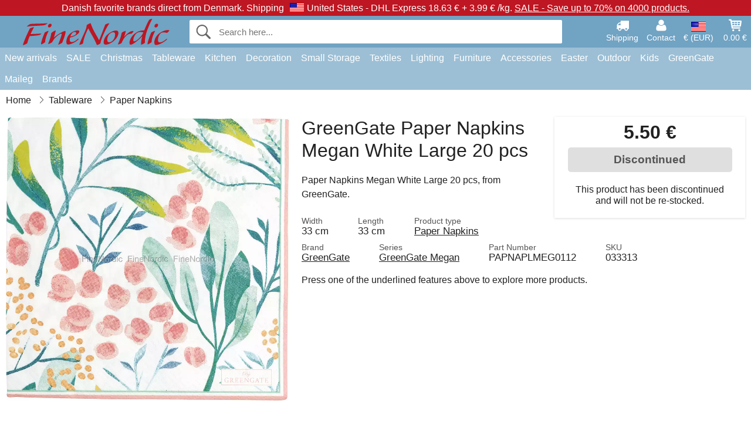

--- FILE ---
content_type: text/html; charset=UTF-8
request_url: https://www.finenordic.com/greengate-paper-napkins-megan-white-large-20-pcs.html
body_size: 11495
content:
<!DOCTYPE html>
<html lang="en">
<head>
	<meta charset="UTF-8">
	<title>GreenGate Paper Napkins Megan White Large 20 pcs</title>
	<meta name="description" content="Paper Napkins Megan White Large 20 pcs, from GreenGate.">
	<meta name="robots" content="noindex">
	<meta name="viewport" content="width=device-width,initial-scale=1">
	<meta name="apple-mobile-web-app-capable" content="yes">
	<link rel="apple-touch-icon" sizes="180x180" href="https://images.finenordic.com/image/favicon/finenordic/apple-touch-icon.png">
    <link rel="icon" type="image/png" href="https://images.finenordic.com/image/favicon/finenordic/favicon-32x32.png" sizes="32x32">
    <link rel="icon" type="image/png" href="https://images.finenordic.com/image/favicon/finenordic/favicon-16x16.png" sizes="16x16">
    <link rel="manifest" href="/static/site_meta/2/manifest.json">
    <link rel="mask-icon" href="https://images.finenordic.com/image/favicon/finenordic/favicon/safari-pinned-tab.svg" color="#5bbad5">
    <link rel="shortcut icon" href="https://images.finenordic.com/image/favicon/finenordic/favicon.ico">
    <meta name="msapplication-config" content="/static/site_meta/2/browserconfig.xml">
    <meta name="theme-color" content="#71a3c3">
    <link rel="search" type="application/opensearchdescription+xml" href="/static/site_meta/2/opensearch.xml" title="FineNordic">
	<meta property="og:site_name" content="FineNordic">
	<meta property="og:url" content="https://www.finenordic.com/greengate-paper-napkins-megan-white-large-20-pcs.html">
	<meta property="og:title" content="GreenGate Paper Napkins Megan White Large 20 pcs">
	<meta property="og:description" content="Paper Napkins Megan White Large 20 pcs, from GreenGate.">
	<meta property="og:image" content="https://images.finenordic.com/image/42074-large-1546455170/greengate-paper-napkins-megan-white-large-20-pcs.jpg">
	<meta property="og:type" content="product">
	<meta property="og:availability" content="oos">
	<meta property="product:price:amount" content="5.5">
	<meta property="product:price:currency" content="EUR">
<link rel="alternate" href="https://www.finenordic.dk/greengate-papirservietter-megan-white-large-20-stk.html" hreflang="da-DK"><link rel="alternate" href="https://www.finenordic.com/greengate-paper-napkins-megan-white-large-20-pcs.html" hreflang="x-default"><link rel="alternate" href="https://www.finenordic.de/greengate-papierservietten-megan-white-large-20-stueck.html" hreflang="de-AT"><link rel="alternate" href="https://www.finenordic.de/greengate-papierservietten-megan-white-large-20-stueck.html" hreflang="de-DE"><link rel="alternate" href="https://www.finenordic.no/greengate-papirservietter-megan-white-large-20-stk.html" hreflang="no-NO"><link rel="alternate" href="https://www.finenordic.se/greengate-papperservetter-megan-white-large-20-st.html" hreflang="sv-SE"><link rel="alternate" href="https://www.finenordic.co.uk/greengate-paper-napkins-megan-white-large-20-pcs.html" hreflang="en-GB"><link rel="alternate" href="https://www.finenordic.ch/greengate-papierservietten-megan-white-large-20-stueck.html" hreflang="de-CH">	
	<link rel="canonical" href="https://www.finenordic.com/greengate-paper-napkins-megan-white-large-20-pcs.html">
	
	<script>
	var hasCookies = document.cookie.length;
	
	function getCookie(a){if(!hasCookies)return"";a+="=";for(var c=document.cookie.split(";"),b=0;b<c.length;b++){var d=c[b].trim();if(0===d.indexOf(a))return decodeURIComponent(d.substring(a.length).replace(/\+/g, '%20'))}return""};

	function deleteCookie(a) {document.cookie=a+'=;'+'expires=Thu, 01 Jan 1970 00:00:00 GMT';}
	
	if (hasCookies) {
		if (getCookie('redirect_request')) {					
			document.cookie = 'redirect_reply=1;path=/';
			if (getCookie('redirect_reply')) {
				deleteCookie('redirect_request');
				window.location.reload(true);
			}
		}
	}
				
	</script>
	<link rel="stylesheet" href="/static/css/a_D_XuYHSroWhu2.pX1MlA.css"></head>
<body itemscope itemtype="http://schema.org/WebPage">
	<div id="page">
		<div id="page_overlay"></div>		
				<div id="context_notice_wrapper" class="row"><div id="context_notice" style="padding-right:5px;">
<span>Danish favorite brands direct from Denmark.</span>&nbsp;<span>Shipping<img id="country_flag" src="https://images.finenordic.com/image/flags/US.png" /><span class="s2">United States -</span> DHL Express 18.63 €&nbsp;+&nbsp;3.99 €&nbsp;/kg.</span>&nbsp;<span><a href="/sale">SALE - Save up to 70% on 4000 products.</a></span>
</div></div>
				<header id="header" class="row main_color_500">
			<div id="header_links">						
				<a class="header_link_item desktop" href="/shipping">
					<svg width="22" height="22" viewBox="0 0 1792 1792" fill="#fff" focusable="false">
						<path d="M640 1408q0-52-38-90t-90-38-90 38-38 90 38 90 90 38 90-38 38-90zm-384-512h384v-256h-158q-13 0-22 9l-195 195q-9 9-9 22v30zm1280 512q0-52-38-90t-90-38-90 38-38 90 38 90 90 38 90-38 38-90zm256-1088v1024q0 15-4 26.5t-13.5 18.5-16.5 11.5-23.5 6-22.5 2-25.5 0-22.5-.5q0 106-75 181t-181 75-181-75-75-181h-384q0 106-75 181t-181 75-181-75-75-181h-64q-3 0-22.5.5t-25.5 0-22.5-2-23.5-6-16.5-11.5-13.5-18.5-4-26.5q0-26 19-45t45-19v-320q0-8-.5-35t0-38 2.5-34.5 6.5-37 14-30.5 22.5-30l198-198q19-19 50.5-32t58.5-13h160v-192q0-26 19-45t45-19h1024q26 0 45 19t19 45z"></path>
					</svg>
					<span class="text">Shipping</span>
				</a>
				<a class="header_link_item desktop" href="/contact">
					<svg width="22" height="22" viewBox="0 0 1792 1792" fill="#fff" focusable="false">
						<path d="M1600 1405q0 120-73 189.5t-194 69.5h-874q-121 0-194-69.5t-73-189.5q0-53 3.5-103.5t14-109 26.5-108.5 43-97.5 62-81 85.5-53.5 111.5-20q9 0 42 21.5t74.5 48 108 48 133.5 21.5 133.5-21.5 108-48 74.5-48 42-21.5q61 0 111.5 20t85.5 53.5 62 81 43 97.5 26.5 108.5 14 109 3.5 103.5zm-320-893q0 159-112.5 271.5t-271.5 112.5-271.5-112.5-112.5-271.5 112.5-271.5 271.5-112.5 271.5 112.5 112.5 271.5z"></path>
					</svg>
					<span class="text">Contact</span>
				</a>											
				<a href="#" id="change_context_toggle" class="header_link_item"><img id="header_link_flag" src="https://images.finenordic.com/image/flags/US.png" /><span class="text">€ (EUR)</span></a>											
				<a href="#" id="header_cart" class="header_link_item">					
					<svg viewBox="0 0 19.3 19.3" width="22" height="22" focusable="false" fill="#fff">
						<path d="M19 3c-0.2-0.2-0.5-0.3-0.8-0.3H4.4L4.2 1.5C4.2 1 3.7 0.6 3.3 0.6H1c-0.6 0-1 0.4-1 1s0.4 1 1 1h1.4l1.9 11.2c0 0 0 0.1 0 0.1 0 0.1 0 0.1 0.1 0.2 0 0.1 0.1 0.1 0.1 0.2 0 0 0.1 0.1 0.1 0.1 0.1 0.1 0.1 0.1 0.2 0.1 0 0 0.1 0 0.1 0.1 0.1 0 0.2 0.1 0.4 0.1 0 0 11 0 11 0 0.6 0 1-0.4 1-1s-0.4-1-1-1H6.1l-0.2-1H17.3c0.5 0 0.9-0.4 1-0.9l1-7C19.3 3.5 19.2 3.2 19 3zM17.1 4.6l-0.3 2H13.3v-2H17.1zM12.3 4.6v2h-3v-2H12.3zM12.3 7.6v2h-3v-2H12.3zM8.3 4.6v2h-3c-0.1 0-0.1 0-0.1 0l-0.3-2H8.3zM5.3 7.6H8.3v2H5.6L5.3 7.6zM13.3 9.6v-2h3.4l-0.3 2H13.3z"/>
						<circle cx="6.8" cy="17.1" r="1.5"/>
						<circle cx="15.8" cy="17.1" r="1.5"/>
					</svg>
					<span id="header_cart_total" class="text">0.00 €</span>
					<span id="header_cart_text" class="text">Cart</span>						
				</a>	
			</div>
			<div id="header_container" class="container">
				<svg id="menu_toggle" viewBox="0 0 36 24" fill="#fff" focusable="false">
					<path d="M0 24h36v-4H0v4zm0-10h36v-4H0v4zm0-14v4h36v-4H6z"></path>
				</svg>
				<div id="header_logo_container">
					<a href="/">
						<img id="header_logo" src="https://images.finenordic.com/image/logo/finenordic/finenordic.svg" alt="FineNordic">
					</a>
				</div>
				<div id="header_search">
					<div id="search_wrapper">
												<form action="/search" method="get" role="search" id="header_search_form" tabindex="-1">	
							<div id="search_input_wrapper">								
								<button id="submit_search" tabindex="-1">
									<div class="spinner">	
										<div class="spinner_inner">
									        <div class="circle_clipper left">
									        	<div class="circle"></div>	        		
									        </div><div class="circle_clipper right">
									          <div class="circle"></div>
									        </div>
								    	</div>
								    </div>
									<svg id="submit_search_icon" viewBox="0 0 16 16" fill="#666" focusable="false">
										<path d="M15.7 13.3l-3.81-3.83A5.93 5.93 0 0 0 13 6c0-3.31-2.69-6-6-6S1 2.69 1 6s2.69 6 6 6c1.3 0 2.48-.41 3.47-1.11l3.83 3.81c.19.2.45.3.7.3.25 0 .52-.09.7-.3a.996.996 0 0 0 0-1.41v.01zM7 10.7c-2.59 0-4.7-2.11-4.7-4.7 0-2.59 2.11-4.7 4.7-4.7 2.59 0 4.7 2.11 4.7 4.7 0 2.59-2.11 4.7-4.7 4.7z"></path>
									</svg>
								</button>
								<input name="q" id="header_search_input" value="" placeholder="Search here..." autocomplete="off" autocorrect="off" autocapitalize="off">
								<button type="button" id="search_close">	
									<svg id="search_close_icon" viewBox="0 0 16 16" fill="#666" focusable="false">
										<path d="M2,0 l6,6 6,-6 2,2 -6,6 6,6 -2,2 -6,-6 -6,6 -2,-2 6,-6 -6,-6z"></path>
									</svg>
								</button>															
							</div>						
							<div id="search_results">
								<div id="search_content"></div>
								<button id="total_results"></button>
								<div id="ajax_no_results" class="row">Sorry, we didn't find anything.</div>							
							</div>
						</form>	
					</div>
				</div>			
				<div id="header_cart_spacer"></div>								
			</div>				
		</header>
		<div id="sidebar_cart" tabindex="-1">				
			<div id="cart_summary">
				<div class="sidebar_top row main_color_500 main_color_300_border">
					<div class="sidebar_title">
						<a href="#" class="sidebar_close sidebar_close_js">	
							<svg viewBox="0 0 16 16" width="16" height="16" fill="#fff" focusable="false">
								<path d="M2,0 l6,6 6,-6 2,2 -6,6 6,6 -2,2 -6,-6 -6,6 -2,-2 6,-6 -6,-6z"></path>
							</svg>
							Close						</a>
						Shopping cart					</div>								
					<div id="cart_summary_total">Total (<span id="cart_count"></span>):<span id="cart_total"></span></div>	
					<div id="cart_summary_action" class="row">
						<a href="/cart" class="button cart_button_view">
							View cart				
						</a>
						<a href="/cart" class="button action cart_button_checkout">
							Checkout																										
							<svg class="chevron-right" width="12px" height="18px" viewBox="0 0 12 18" fill="#fff" focusable="false">
								<path d="M0.88 2.12L3 0l9 9 -9 9 -2.12-2.12L7.76 9z"></path>
							</svg>					
						</a>						
					</div>												
				</div>
				<div id="cart_summary_inner" class="row">
					<p id="cart_no_products">Your shopping cart is empty.</p>
					<div id="cart_summary_content" class="row scrollable_section"></div>					
				</div>	
			</div>
		</div>
		<div id="sidebar_context" tabindex="-1">
			<div id="change_context">				
				<div class="sidebar_top row main_color_500 main_color_300_border">
					<div class="sidebar_title">
						<a href="#" class="sidebar_close sidebar_close_js">	
							<svg viewBox="0 0 16 16" width="16" height="16" fill="#fff" focusable="false">
								<path d="M2,0 l6,6 6,-6 2,2 -6,6 6,6 -2,2 -6,-6 -6,6 -2,-2 6,-6 -6,-6z"></path>
							</svg>
							Close						</a>
						Country and currency					</div>
				</div>
				<div id="change_context_inner" class="row scrollable_section">
					<div id="change_context_top">	
						<form method="POST">
							<label class="row" for="country_select">Country of delivery</label>										
							<select name="id_country" id="country_select" class="row"></select>
							<label class="row" for="currency_select">Currency</label>
							<select name="id_currency" id="currency_select" class="row"></select>
							<button type="submit" name="action" value="setContext" class="button action" id="submit_context">Update</button>
						</form>
					</div>
					<div id="change_context_bottom">	
						<ul>
														<li>
								<a href="/shipping">Shipping rates</a>
							</li>
														<li>
								<a href="/returns-cancellations">Returns and cancellations</a>
							</li>
														<li>
								<a href="/payment-options">Payment options</a>
							</li>
														<li>
								<a href="/how-to-shop-with-us">How to shop with us</a>
							</li>
														<li>
								<a href="/faq">FAQ</a>
							</li>
														<li>
								<a href="/tracking">Track your order</a>
							</li>
														<li>
								<a href="/contact">Contact us</a>
							</li>
														<li>
								<a href="/about-us">About us</a>
							</li>
														<li>
								<a href="/store">Store and opening hours</a>
							</li>
														<li>
								<a href="/terms-conditions">Terms and conditions</a>
							</li>
														<li>
								<a href="/press">Press</a>
							</li>
														<li>
								<a href="/sitemap">Sitemap</a>
							</li>
														<li>
								<a href="/jobs">Jobs</a>
							</li>
													</ul>
					</div>	
				</div>
			</div>
		</div>		
		<div id="sidebar_menu">				
		<div role="navigation" id="header_navigation" class="row main_color_300" itemscope itemtype="http://schema.org/SiteNavigationElement">
	<div id="nav_top">	
		<div id="nav_title">
			Menu			
		</div>
		<a href="#" id="nav_close" class="sidebar_close_js">	
			<svg viewBox="0 0 16 16" width="16" height="16" fill="#000" fill-opacity=".54" focusable="false">
				<path d="M2,0 l6,6 6,-6 2,2 -6,6 6,6 -2,2 -6,-6 -6,6 -2,-2 6,-6 -6,-6z"></path>
			</svg>
			Close		</a>		
	</div>	
	<nav class="scrollable_section">
		<ul>
					<li>
				<a href="/new-arrivals">New arrivals</a>
								<ul class="sub_menu">
					<li>
						<a href="/new-arrivals">New arrivals (see all)</a>
					</li>
														
						<li>
							<a href="/new-arrivals?brand=greengate">GreenGate new arrivals</a>
						</li>
														
						<li>
							<a href="/new-arrivals?brand=ib-laursen">Ib Laursen new arrivals</a>
						</li>
														
						<li>
							<a href="/new-arrivals?brand=maileg">Maileg new arrivals</a>
						</li>
														
						<li>
							<a href="/new-arrivals?brand=rice">RICE new arrivals</a>
						</li>
														
						<li>
							<a href="/new-arrivals?brand=chic-antique">Chic Antique new arrivals</a>
						</li>
													
				</ul>
							</li>
					<li>
				<a href="/sale">SALE</a>
								<ul class="sub_menu">
					<li>
						<a href="/sale">SALE (see all)</a>
					</li>
														
						<li>
							<a href="/search?brand=greengate&on-sale=1">GreenGate SALE</a>
						</li>
														
						<li>
							<a href="/search?brand=ib-laursen&on-sale=1">Ib Laursen SALE</a>
						</li>
														
						<li>
							<a href="/search?brand=maileg&on-sale=1">Maileg SALE</a>
						</li>
														
						<li>
							<a href="/search?brand=rice&on-sale=1">RICE SALE</a>
						</li>
														
						<li>
							<a href="/search?brand=chic-antique&on-sale=1">Chic Antique SALE</a>
						</li>
													
				</ul>
							</li>
					<li>
				<a href="christmas">Christmas</a>
								<ul class="sub_menu">
					<li>
						<a href="christmas">Christmas (see all)</a>
					</li>
														
						<li>
							<a href="advent">Advent</a>
						</li>
														
						<li>
							<a href="christmas-bakery">Christmas Bakery</a>
						</li>
														
						<li>
							<a href="christmas-candles-candle-holders">Christmas Candles & Candle Holders</a>
						</li>
														
						<li>
							<a href="christmas-decoration">Christmas Decoration</a>
						</li>
														
						<li>
							<a href="christmas-balls-dekoration">Christmas Ornaments</a>
						</li>
														
						<li>
							<a href="christmas-packaging">Christmas Packaging</a>
						</li>
														
						<li>
							<a href="pixies">Christmas Pixies</a>
						</li>
														
						<li>
							<a href="christmas-ribbons">Christmas Ribbons</a>
						</li>
													
				</ul>
							</li>
					<li>
				<a href="stoneware-cutlery-glasses">Tableware</a>
								<ul class="sub_menu">
					<li>
						<a href="stoneware-cutlery-glasses">Tableware (see all)</a>
					</li>
														
						<li>
							<a href="bakeware">Bakeware</a>
						</li>
														
						<li>
							<a href="bowls">Bowls</a>
						</li>
														
						<li>
							<a href="bread-baskets">Bread Baskets</a>
						</li>
														
						<li>
							<a href="carafes-bottles">Carafes & Bottles</a>
						</li>
														
						<li>
							<a href="centrepieces-etageres">Centrepieces & Etagères</a>
						</li>
														
						<li>
							<a href="breadbasket-napkins">Cloth Napkins</a>
						</li>
														
						<li>
							<a href="coffee-pots">Coffee pots</a>
						</li>
														
						<li>
							<a href="cups-mugs">Cups & Mugs</a>
						</li>
														
						<li>
							<a href="cutlery">Cutlery</a>
						</li>
														
						<li>
							<a href="dishes">Dishes</a>
						</li>
														
						<li>
							<a href="dishes-glass-bells">Dishes & Glass Bells</a>
						</li>
														
						<li>
							<a href="egg-cups">Egg Cups</a>
						</li>
														
						<li>
							<a href="glasses">Glasses</a>
						</li>
														
						<li>
							<a href="latte-cups">Latte Cups</a>
						</li>
														
						<li>
							<a href="napkin-holders">Napkin Holders</a>
						</li>
														
						<li>
							<a href="paper-napkins">Paper Napkins</a>
						</li>
														
						<li>
							<a href="pitchers">Pitchers</a>
						</li>
														
						<li>
							<a href="placemats">Placemats</a>
						</li>
														
						<li>
							<a href="plates">Plates</a>
						</li>
														
						<li>
							<a href="salt-and-pepper">Salt and Pepper</a>
						</li>
														
						<li>
							<a href="sugar-pots">Sugar Pots</a>
						</li>
														
						<li>
							<a href="tablecloths">Tablecloths</a>
						</li>
														
						<li>
							<a href="tea-pots">Tea Pots</a>
						</li>
														
						<li>
							<a href="trays">Trays</a>
						</li>
														
						<li>
							<a href="trivets">Trivets</a>
						</li>
													
				</ul>
							</li>
					<li>
				<a href="kitchen">Kitchen</a>
								<ul class="sub_menu">
					<li>
						<a href="kitchen">Kitchen (see all)</a>
					</li>
														
						<li>
							<a href="aprons">Aprons</a>
						</li>
														
						<li>
							<a href="baking-equipment">Baking Equipment</a>
						</li>
														
						<li>
							<a href="bread-boxes">Bread Boxes</a>
						</li>
														
						<li>
							<a href="cookware">Cookware</a>
						</li>
														
						<li>
							<a href="cooler-bags">Cooler Bags</a>
						</li>
														
						<li>
							<a href="do-the-dishes">Do the Dishes</a>
						</li>
														
						<li>
							<a href="jars">Jars</a>
						</li>
														
						<li>
							<a href="kitchen-decoration">Kitchen Decoration</a>
						</li>
														
						<li>
							<a href="knives-chopping-boards">Knives & Chopping Boards</a>
						</li>
														
						<li>
							<a href="lunch-boxes">Lunch Boxes</a>
						</li>
														
						<li>
							<a href="potholders">Potholders</a>
						</li>
														
						<li>
							<a href="soap-dispensers">Soap & Soap Dispensers</a>
						</li>
														
						<li>
							<a href="tea">Tea</a>
						</li>
														
						<li>
							<a href="teatowels">Teatowels</a>
						</li>
														
						<li>
							<a href="thermoses">Thermoses</a>
						</li>
														
						<li>
							<a href="tins">Tins</a>
						</li>
													
				</ul>
							</li>
					<li>
				<a href="decoration-storage">Decoration</a>
								<ul class="sub_menu">
					<li>
						<a href="decoration-storage">Decoration (see all)</a>
					</li>
														
						<li>
							<a href="bathroom-accessories">Bathroom Accessories</a>
						</li>
														
						<li>
							<a href="books-magazines">Books and Magazines</a>
						</li>
														
						<li>
							<a href="candles">Candles</a>
						</li>
														
						<li>
							<a href="candlesticks">Candlesticks</a>
						</li>
														
						<li>
							<a href="clocks">Clocks</a>
						</li>
														
						<li>
							<a href="dishes-trays">Dishes & Trays</a>
						</li>
														
						<li>
							<a href="flower-pots">Flower Pots</a>
						</li>
														
						<li>
							<a href="lanterns">Lanterns</a>
						</li>
														
						<li>
							<a href="laundry">Laundry</a>
						</li>
														
						<li>
							<a href="living-accessories">Living Accessories</a>
						</li>
														
						<li>
							<a href="metal-signs">Metal Signs</a>
						</li>
														
						<li>
							<a href="notice-boards">Notice Boards</a>
						</li>
														
						<li>
							<a href="paint">Paint</a>
						</li>
														
						<li>
							<a href="picture-frames">Picture Frames</a>
						</li>
														
						<li>
							<a href="vases">Vases</a>
						</li>
														
						<li>
							<a href="votives">Votives</a>
						</li>
														
						<li>
							<a href="wall-stickers">Wall Stickers</a>
						</li>
														
						<li>
							<a href="wooden-signs-chalkboards">Wooden Signs & Chalkboards</a>
						</li>
														
						<li>
							<a href="wrapping">Wrapping</a>
						</li>
													
				</ul>
							</li>
					<li>
				<a href="storage">Small Storage</a>
								<ul class="sub_menu">
					<li>
						<a href="storage">Small Storage (see all)</a>
					</li>
														
						<li>
							<a href="card-magazine-holders">Card & Magazine Holders</a>
						</li>
														
						<li>
							<a href="small-boxes-tins-glass-boxes">Small Boxes, Tins & Glass Boxes</a>
						</li>
														
						<li>
							<a href="willow-zinc-baskets-metal-boxes">Willow baskets, Zinc Baskets & Metal Boxes</a>
						</li>
														
						<li>
							<a href="wire-baskets">Wire Baskets</a>
						</li>
														
						<li>
							<a href="wire-shelves-wire-hangers">Wire Shelves & Wire Hangers</a>
						</li>
														
						<li>
							<a href="wooden-boxes">Wooden Boxes</a>
						</li>
													
				</ul>
							</li>
					<li>
				<a href="textiles">Textiles</a>
								<ul class="sub_menu">
					<li>
						<a href="textiles">Textiles (see all)</a>
					</li>
														
						<li>
							<a href="blankets">Blankets</a>
						</li>
														
						<li>
							<a href="cushion-filling">Cushion Filling</a>
						</li>
														
						<li>
							<a href="cushions-cushion-covers">Cushions & Cushion Covers</a>
						</li>
														
						<li>
							<a href="cushions-poufs">Cushions & Poufs</a>
						</li>
														
						<li>
							<a href="doormats">Doormats</a>
						</li>
														
						<li>
							<a href="quilts">Quilts</a>
						</li>
														
						<li>
							<a href="ribbons">Ribbons</a>
						</li>
														
						<li>
							<a href="woolen-blankets">Woolen Blankets</a>
						</li>
													
				</ul>
							</li>
					<li>
				<a href="lighting">Lighting</a>
								<ul class="sub_menu">
					<li>
						<a href="lighting">Lighting (see all)</a>
					</li>
														
						<li>
							<a href="ceiling-lamps">Ceiling Lamps</a>
						</li>
														
						<li>
							<a href="chandeliers">Crystal Chandeliers</a>
						</li>
														
						<li>
							<a href="lampshades">Lampshades</a>
						</li>
														
						<li>
							<a href="light-bulbs">Lightbulbs</a>
						</li>
														
						<li>
							<a href="prism-chandeliers">Prism Chandeliers</a>
						</li>
														
						<li>
							<a href="table-lamps">Table Lamps</a>
						</li>
														
						<li>
							<a href="wall-lamps">Wall Lamps</a>
						</li>
													
				</ul>
							</li>
					<li>
				<a href="furniture">Furniture</a>
								<ul class="sub_menu">
					<li>
						<a href="furniture">Furniture (see all)</a>
					</li>
														
						<li>
							<a href="benches-stools">Benches & Stools</a>
						</li>
														
						<li>
							<a href="cabinets">Cabinets</a>
						</li>
														
						<li>
							<a href="chairs">Chairs</a>
						</li>
														
						<li>
							<a href="furniture-handles">Furniture Handles</a>
						</li>
														
						<li>
							<a href="hook-racks">Hook Racks</a>
						</li>
														
						<li>
							<a href="hooks">Hooks</a>
						</li>
														
						<li>
							<a href="mirrors">Mirrors</a>
						</li>
														
						<li>
							<a href="plate-racks">Plate Racks</a>
						</li>
														
						<li>
							<a href="porcelain-knobs">Porcelain Knobs</a>
						</li>
														
						<li>
							<a href="shelves">Shelves</a>
						</li>
														
						<li>
							<a href="tables">Tables</a>
						</li>
													
				</ul>
							</li>
					<li>
				<a href="accessories">Accessories</a>
								<ul class="sub_menu">
					<li>
						<a href="accessories">Accessories (see all)</a>
					</li>
														
						<li>
							<a href="bags">Bags</a>
						</li>
														
						<li>
							<a href="toilet-bags-cosmetic-purses">Toilet Bags & Cosmetic Purses</a>
						</li>
													
				</ul>
							</li>
					<li>
				<a href="easter">Easter</a>
								<ul class="sub_menu">
					<li>
						<a href="easter">Easter (see all)</a>
					</li>
														
						<li>
							<a href="easter-bunnies">Easter Bunnies</a>
						</li>
														
						<li>
							<a href="easter-decoration">Easter Decoration</a>
						</li>
														
						<li>
							<a href="easter-eggs">Easter Eggs</a>
						</li>
														
						<li>
							<a href="easter-tableware">Easter Tableware</a>
						</li>
													
				</ul>
							</li>
					<li>
				<a href="outdoors">Outdoor</a>
								<ul class="sub_menu">
					<li>
						<a href="outdoors">Outdoor (see all)</a>
					</li>
														
						<li>
							<a href="balcony-boxes">Balcony Boxes</a>
						</li>
														
						<li>
							<a href="garden-accessories">Garden Accessories</a>
						</li>
														
						<li>
							<a href="watering-cans">Watering Cans</a>
						</li>
													
				</ul>
							</li>
					<li>
				<a href="kids">Kids</a>
								<ul class="sub_menu">
					<li>
						<a href="kids">Kids (see all)</a>
					</li>
														
						<li>
							<a href="kids-accessories">Kids Accessories</a>
						</li>
														
						<li>
							<a href="kids-giftwrap">Kids Giftwrap</a>
						</li>
														
						<li>
							<a href="kids-lamps">Kids Lamps</a>
						</li>
														
						<li>
							<a href="kids-lunch-boxes">Kids Lunch Boxes</a>
						</li>
														
						<li>
							<a href="kids-party">Kids Party</a>
						</li>
														
						<li>
							<a href="kids-room">Kids Room</a>
						</li>
														
						<li>
							<a href="kids-tableware">Kids Tableware</a>
						</li>
														
						<li>
							<a href="toys">Toys</a>
						</li>
													
				</ul>
							</li>
					<li>
				<a href="green-gate">GreenGate</a>
								<ul class="sub_menu">
					<li>
						<a href="green-gate">GreenGate (see all)</a>
					</li>
														
						<li>
							<a href="green-gate-bags-accessories">GreenGate Bags & Accessories</a>
						</li>
														
						<li>
							<a href="green-gate-christmas">GreenGate Christmas</a>
						</li>
														
						<li>
							<a href="green-gate-kitchen">GreenGate Kitchen</a>
						</li>
														
						<li>
							<a href="green-gate-living">GreenGate Living</a>
						</li>
														
						<li>
							<a href="green-gate-quilts-cushions">GreenGate Quilts & Cushions</a>
						</li>
														
						<li>
							<a href="green-gate-series">GreenGate Series</a>
						</li>
														
						<li>
							<a href="green-gate-stoneware">GreenGate Stoneware & Tableware</a>
						</li>
													
				</ul>
							</li>
					<li>
				<a href="maileg">Maileg</a>
								<ul class="sub_menu">
					<li>
						<a href="maileg">Maileg (see all)</a>
					</li>
														
						<li>
							<a href="maileg-advent">Maileg Advent</a>
						</li>
														
						<li>
							<a href="maileg-cards-paper-ribbons-candles">Maileg Cards, Paper, Ribbons & Candles</a>
						</li>
														
						<li>
							<a href="maileg-childrens-toys">Maileg Children's Toys</a>
						</li>
														
						<li>
							<a href="maileg-christmas-bakery">Maileg Christmas Bakery</a>
						</li>
														
						<li>
							<a href="maileg-christmas-tree">Maileg Christmas Tree</a>
						</li>
														
						<li>
							<a href="maileg-decoration">Maileg Decoration</a>
						</li>
														
						<li>
							<a href="maileg-easter">Maileg Easter</a>
						</li>
														
						<li>
							<a href="maileg-kids-accessories">Maileg Kids Accessories</a>
						</li>
														
						<li>
							<a href="maileg-mice">Maileg Mice</a>
						</li>
														
						<li>
							<a href="maileg-pixies">Maileg Pixies</a>
						</li>
														
						<li>
							<a href="maileg-rabbits-accessories">Maileg Rabbit & Bunny</a>
						</li>
													
				</ul>
							</li>
					<li>
				<a href="/search">Brands</a>
								<ul class="sub_menu">
					<li>
						<a href="/search">Brands (see all)</a>
					</li>
														
						<li>
							<a href="bloomingville">Bloomingville</a>
						</li>
														
						<li>
							<a href="chic-antique">Chic Antique</a>
						</li>
														
						<li>
							<a href="green-gate">GreenGate</a>
						</li>
														
						<li>
							<a href="house-doctor">House Doctor</a>
						</li>
														
						<li>
							<a href="ib-laursen">Ib Laursen</a>
						</li>
														
						<li>
							<a href="jeanne-d-arc-living">Jeanne d'Arc Living</a>
						</li>
														
						<li>
							<a href="maileg">Maileg</a>
						</li>
														
						<li>
							<a href="pip-studio">Pip Studio</a>
						</li>
														
						<li>
							<a href="rice">Rice</a>
						</li>
													
				</ul>
							</li>
				</ul>
	</nav>
</div>		</div>
				<div id="breadcrumb" class="row">
	<ol itemscope itemtype="http://schema.org/BreadcrumbList">
					<li class="breadcrumb_item first_item" itemprop="itemListElement" itemscope itemtype="http://schema.org/ListItem">			
				<a href="/" itemprop="item">
					<span itemprop="name">Home</span>
				</a>
				<meta itemprop="position" content="1">			
			</li>
						<li class="breadcrumb_item" itemprop="itemListElement" itemscope itemtype="http://schema.org/ListItem">			
				<a href="/stoneware-cutlery-glasses" itemprop="item">
					<span itemprop="name">Tableware</span>
				</a>
				<meta itemprop="position" content="2">			
			</li>
						<li class="breadcrumb_item" itemprop="itemListElement" itemscope itemtype="http://schema.org/ListItem">			
				<a href="/paper-napkins" itemprop="item">
					<span itemprop="name">Paper Napkins</span>
				</a>
				<meta itemprop="position" content="3">			
			</li>
				</ol>
</div>
<div class="row" itemprop="mainContentOfPage">
	<div id="product" class="row" itemscope itemtype="http://schema.org/Product">
		<div id="product_main">	
			<h1 id="mobile_name">
				GreenGate Paper Napkins Megan White Large 20 pcs				<div class="name_meta"></div>
			</h1>				
			<div id="left_column" class="image_container">
									<div id="product_picture_wrapper" class="picture_wrapper">
				 		<picture id="image" class="transition">
							  <source media="(min-width: 768px)" srcset="https://images.finenordic.com/image/42074-mediumlarge-1546455170/greengate-paper-napkins-megan-white-large-20-pcs.webp" type="image/webp" data-size="mediumlarge">
							  <source media="(min-width: 768px)" srcset="https://images.finenordic.com/image/42074-mediumlarge-1546455170/greengate-paper-napkins-megan-white-large-20-pcs.jpg" data-size="mediumlarge">
							  <source srcset="https://images.finenordic.com/image/42074-smalllarge-1546455170/greengate-paper-napkins-megan-white-large-20-pcs.webp" type="image/webp" data-size="smalllarge">
							  <source srcset="https://images.finenordic.com/image/42074-smalllarge-1546455170/greengate-paper-napkins-megan-white-large-20-pcs.jpg" data-size="smalllarge">
							  <img id="product_image" class="product_image" src="https://images.finenordic.com/image/42074-mediumlarge-1546455170/greengate-paper-napkins-megan-white-large-20-pcs.jpg" data-size="mediumlarge">
				 		</picture>
			 		</div>
			 		<meta itemprop="image" content="https://images.finenordic.com/image/42074-mediumlarge-1546455170/greengate-paper-napkins-megan-white-large-20-pcs.jpg"></meta>
			 		<style>
			 		#product_picture_wrapper {
			 			max-width: 540px;		 			
			 		}
			 		#image {
			 			padding-bottom: 100%;
			 		}
			 		@media (max-width: 767px) {
			 			#product_picture_wrapper {
			 				max-width: 270px;		 				
				 		}
			 		}
			 		</style>			 		 
		 				 					</div>			
			<div id="right_column">
				<div id="product_action" class="product_box out_of_stock">					
										<div id="price" itemprop="offers" itemscope itemtype="http://schema.org/Offer">
						<span itemprop="priceCurrency" content="EUR"></span>
						<span itemprop="price" content="5.5"></span>
						5.50 €							
												<meta itemprop="availability" content="http://schema.org/Discontinued" />
											</div>
															<div id="buy_button_container" >					
													<button class="button product_buy_button" disabled>
								Discontinued							</button>
														<p id="stock_notification">This product has been discontinued and will not be re-stocked.</p>
															
					</div>
					<div id="_33313_in_cart" class="action_notification row">
						<div class="row in_cart">						
							You have <span class="in_cart_quantity"></span> of this product in your cart.
						</div>
						<div class="row">
							<a href="/cart" class="view_cart button">
								View cart						
							</a>
							<a href="/cart" class="continue_to_checkout button action">
								Checkout								<svg class="chevron-right" width="12px" height="18px" viewBox="0 0 12 18" fill="#fff" focusable="false">
									<path d="M0.88 2.12L3 0l9 9 -9 9 -2.12-2.12L7.76 9z"></path>
								</svg>
							</a>							
						</div>								
					</div>
														</div>
															</div>				
			<h1 id="name" itemprop="name">
				GreenGate Paper Napkins Megan White Large 20 pcs				<div class="name_meta"></div>
			</h1>
			<div id="product_description" itemprop="description">Paper Napkins Megan White Large 20 pcs, from GreenGate.</div>			<div id="product_meta">
				<ul>
				<li>Width<br><span>33 cm</span></li><li>Length<br><span>33 cm</span></li><li>Product type<br><a href="/paper-napkins">Paper Napkins</a></li><li>Brand<br><a href="/green-gate"itemprop="brand">GreenGate</a></li><li>Series<br><a href="/green-gate-megan">GreenGate Megan</a></li><li>Part Number<br><span itemprop="mpn">PAPNAPLMEG0112</span></li><li>SKU<br><span itemprop="sku">033313</span></li>				</ul>
							    <p id="product_meta_incentive">Press one of the underlined features above to explore more products.</p>
			    			</div>													
			<div class="row">
				<div id="product_taste_style">
									</div>				
			</div>
		</div>									
				<div id="related_products" class="row section">
			<h3 class="section_title">Related products</h3>
			<div class="products_track_wrapper _7_products">	
				<button id="related_products_left" class="button track_arrow track_arrow_left" disabled>
					<svg class="chevron-left" width="10px" height="15px" viewBox="0 0 12 18" fill="#fff" focusable="false">
						<path d="M11.12 2.12L9 0l-9 9 9 9 2.12-2.12L4.24 9z"></path>
					</svg>
				</button>		
				<div id="related_products_track" class="products_track">
					<div class="product_container"><a class="product" href="/greengate-paper-napkins-alma-flowers-white-small-20-pcs.html"><div class="image_container"><div class="picture_wrapper"><picture class="lazy"><source media="(min-width:768px)" data-src="https://images.finenordic.com/image/69773-medium-1671572201/greengate-paper-napkins-alma-flowers-white-small-20-pcs.jpg"><source data-src="https://images.finenordic.com/image/69773-small-1671572201/greengate-paper-napkins-alma-flowers-white-small-20-pcs.jpg"><img class="product_image" data-src="https://images.finenordic.com/image/69773-medium-1671572201/greengate-paper-napkins-alma-flowers-white-small-20-pcs.jpg"></picture></div></div><div class="content"><h5>GreenGate Paper Napkins Alma Flowers White Small 20 pcs</h5>W 25 cm, L 25 cm<div class="availability"><div class="quantity ">In stock</div></div><div class="price"><div class="price_now">4.50 €</div></div></div></a></div><div class="product_container"><a class="product" href="/greengate-paper-napkins-noella-white-large-20-pcs.html"><div class="image_container"><div class="picture_wrapper"><picture class="lazy"><source media="(min-width:768px)" data-src="https://images.finenordic.com/image/76347-medium-1703436850/greengate-paper-napkins-noella-white-large-20-pcs.jpg"><source data-src="https://images.finenordic.com/image/76347-small-1703436850/greengate-paper-napkins-noella-white-large-20-pcs.jpg"><img class="product_image" data-src="https://images.finenordic.com/image/76347-medium-1703436850/greengate-paper-napkins-noella-white-large-20-pcs.jpg"></picture></div></div><div class="content"><h5>GreenGate Paper Napkins Noella White Large 20 pcs</h5>W 33 cm, L 33 cm<div class="availability"><div class="quantity ">In stock</div></div><div class="price"><div class="price_now">5.50 €</div></div></div></a></div><div class="product_container"><a class="product" href="/greengate-paper-napkins-laura-homes-dusty-blue-large-20-pcs.html"><div class="ribbon sale">-25%</div><div class="image_container"><div class="picture_wrapper"><picture class="lazy"><source media="(min-width:768px)" data-src="https://images.finenordic.com/image/67203-medium-1657473122/greengate-paper-napkins-laura-homes-dusty-blue-large-20-pcs.jpg"><source data-src="https://images.finenordic.com/image/67203-small-1657473122/greengate-paper-napkins-laura-homes-dusty-blue-large-20-pcs.jpg"><img class="product_image" data-src="https://images.finenordic.com/image/67203-medium-1657473122/greengate-paper-napkins-laura-homes-dusty-blue-large-20-pcs.jpg"></picture></div></div><div class="content"><h5>GreenGate Paper Napkins Laura Homes Dusty Blue Large 20 pcs</h5>W 33 cm, L 33 cm<div class="availability"><div class="quantity ">In stock</div></div><div class="price"><div class="price_now">4.13 €</div><div class="price_before">5.50 €</div></div></div></a></div><div class="product_container"><a class="product" href="/greengate-paper-napkins-rosalia-white-small-20-pcs.html"><div class="image_container"><div class="picture_wrapper"><picture class="lazy"><source media="(min-width:768px)" data-src="https://images.finenordic.com/image/76351-medium-1703436853/greengate-paper-napkins-rosalia-white-small-20-pcs.jpg"><source data-src="https://images.finenordic.com/image/76351-small-1703436853/greengate-paper-napkins-rosalia-white-small-20-pcs.jpg"><img class="product_image" data-src="https://images.finenordic.com/image/76351-medium-1703436853/greengate-paper-napkins-rosalia-white-small-20-pcs.jpg"></picture></div></div><div class="content"><h5>GreenGate Paper Napkins Rosalia White Small 20 pcs</h5>W 25 cm, L 25 cm<div class="availability"><div class="quantity ">In stock</div></div><div class="price"><div class="price_now">4.50 €</div></div></div></a></div><div class="product_container"><a class="product" href="/greengate-paper-napkins-selma-dusty-blue-small-20-pcs.html"><div class="image_container"><div class="picture_wrapper"><picture class="lazy"><source media="(min-width:768px)" data-src="https://images.finenordic.com/image/73414-medium-1689117388/greengate-paper-napkins-selma-dusty-blue-small-20-pcs.jpg"><source data-src="https://images.finenordic.com/image/73414-small-1689117388/greengate-paper-napkins-selma-dusty-blue-small-20-pcs.jpg"><img class="product_image" data-src="https://images.finenordic.com/image/73414-medium-1689117388/greengate-paper-napkins-selma-dusty-blue-small-20-pcs.jpg"></picture></div></div><div class="content"><h5>GreenGate Paper Napkins Selma Dusty Blue Small 20 pcs</h5>W 25 cm, L 25 cm<div class="availability"><div class="quantity ">In stock</div></div><div class="price"><div class="price_now">4.50 €</div></div></div></a></div><div class="product_container"><a class="product" href="/greengate-paper-napkins-rike-white-small-20-pcs.html"><div class="image_container"><div class="picture_wrapper"><picture class="lazy"><source media="(min-width:768px)" data-src="https://images.finenordic.com/image/76350-medium-1703436852/greengate-paper-napkins-rike-white-small-20-pcs.jpg"><source data-src="https://images.finenordic.com/image/76350-small-1703436852/greengate-paper-napkins-rike-white-small-20-pcs.jpg"><img class="product_image" data-src="https://images.finenordic.com/image/76350-medium-1703436852/greengate-paper-napkins-rike-white-small-20-pcs.jpg"></picture></div></div><div class="content"><h5>GreenGate Paper Napkins Rike White Small 20 pcs</h5>W 25 cm, L 25 cm<div class="availability"><div class="quantity ">In stock</div></div><div class="price"><div class="price_now">4.50 €</div></div></div></a></div><div class="product_container"><a class="product" href="/greengate-paper-napkins-eileen-white-large-20-pcs.html"><div class="image_container"><div class="picture_wrapper"><picture class="lazy"><source media="(min-width:768px)" data-src="https://images.finenordic.com/image/82155-medium-1722070011/greengate-paper-napkins-eileen-white-large-20-pcs.jpg"><source data-src="https://images.finenordic.com/image/82155-small-1722070011/greengate-paper-napkins-eileen-white-large-20-pcs.jpg"><img class="product_image" data-src="https://images.finenordic.com/image/82155-medium-1722070011/greengate-paper-napkins-eileen-white-large-20-pcs.jpg"></picture></div></div><div class="content"><h5>GreenGate Paper Napkins Eileen White Large 20 pcs</h5>W 33 cm, L 33 cm<div class="availability"><div class="quantity ">In stock</div></div><div class="price"><div class="price_now">5.50 €</div></div></div></a></div>				</div>
				<button id="related_products_right" class="button track_arrow track_arrow_right">
					<svg class="chevron-right" width="10px" height="15px" viewBox="0 0 12 18" fill="#fff" focusable="false">
						<path d="M0.88 2.12L3 0l9 9 -9 9 -2.12-2.12L7.76 9z"></path>
					</svg>
				</button>
			</div>
		</div>				
				<div id="review_section" class="row section">
			<h3 class="section_title">GreenGate Paper Napkins Megan White Large 20 pcs reviews</h3>
			<div id="product_reviews" class="one_column">
				<div id="customer_reviews">
										<div id="review_form">
						<label for="product_review_text">Review</label>
						<textarea name="review_text" id="product_review_text" placeholder="What do you think of this product?"></textarea>
						<label>Rating: <span id="rating_value"></span><span id="no_rating" class="active">None</span></label>
						<div id="rating" class="rating">
							<div class="star" data-i="1"></div><div class="star" data-i="2"></div><div class="star" data-i="3"></div><div class="star" data-i="4"></div><div class="star" data-i="5"></div>
						</div>
						<label for="product_review_name">Name</label>
						<input type="text" name="review_title" id="product_review_name" placeholder="Optional">				
						<div id="review_bottom" class="row">
							<div id="review_error">You forgot to write a review!</div>
							<button id="submit_review" class="button">
								<span class="button_text">Submit</span>
								<div class="spinner">	
									<div class="spinner_inner">
								        <div class="circle_clipper left">
								        	<div class="circle"></div>	        		
								        </div><div class="circle_clipper right">
								          <div class="circle"></div>
								        </div>
							    	</div>
							    </div>
								<span class="button_text_loading">Loading...</span>
							</button>
						</div>
					</div>
									</div>
							</div>			
		</div>
	</div>
	<div id="zoom_overlay"></div>
	<div id="zoom_navigation">
		<button type="button" id="zoom_navigation_close">
			<svg class="icon_cancel" viewBox="0 0 16 16" width="18" height="18" fill="#000" fill-opacity=".87" focusable="false">
				<path d="M2,0 l14,14 -2,2 -14,-14z"></path>
				<path d="M14,0 l-14,14 2,2 14,-14z"></path>
			</svg>
			Close		</button>
		<button type="button" id="zoom_navigation_arrow_left">
			<svg class="chevron-left" width="20px" height="30px" viewBox="0 0 12 18" fill="#000" fill-opacity=".87" stroke="#fff" stroke-width=".5" focusable="false">
				<path d="M11.12 2.12L9 0l-9 9 9 9 2.12-2.12L4.24 9z"></path>
			</svg>
		</button>
		<button type="button" id="zoom_navigation_arrow_right">
			<svg class="chevron-right" width="20px" height="30px" viewBox="0 0 12 18" fill="#000" fill-opacity=".87" stroke="#fff" stroke-width=".5" focusable="false">
				<path d="M0.88 2.12L3 0l9 9 -9 9 -2.12-2.12L7.76 9z"></path>
			</svg>
		</button>					
	</div>
</div>
<script>
var ID_PRODUCTS = [33313];</script>

		<div id="recently_viewed_products" class="row">			
			<h3 class="section_title main_color_500_border">Recently viewed products</h3>
			<div id="recently_viewed_products_track_wrapper" class="products_track_wrapper">
				<button type="button" id="recently_viewed_products_left" class="button track_arrow track_arrow_left" disabled>
					<svg class="chevron-left" width="10px" height="15px" viewBox="0 0 12 18" fill="#fff" focusable="false">
						<path d="M11.12 2.12L9 0l-9 9 9 9 2.12-2.12L4.24 9z"></path>
					</svg>
				</button>
				<div id="recently_viewed_products_track" class="products_track">
				</div>	
				<button type="button" id="recently_viewed_products_right" class="button track_arrow track_arrow_right">
					<svg class="chevron-right" width="10px" height="15px" viewBox="0 0 12 18" fill="#fff" focusable="false">
						<path d="M0.88 2.12L3 0l9 9 -9 9 -2.12-2.12L7.76 9z"></path>
					</svg>
				</button>					
			</div>
		</div>
		<script>
		var IMAGE_URL = "https://images.finenordic.com",
			COMMA_SEPARATOR = ".",
			localStorageIsEnabled = (function() {try {localStorage.setItem('isEnabled', 1);var ret = localStorage.getItem('isEnabled') == 1;localStorage.removeItem('isEnabled');return ret;} catch (e) {return false;}})();
		
				
		(function() {			
			if(hasCookies){var a=localStorageIsEnabled?localStorage.getItem('b'):(getCookie('ls-b')||null);if(a)b(JSON.parse(a));function b(a){var c='',d=0;for(var i=a.length-1;i>=0;i--){var e=a[i];if(typeof ID_PRODUCTS!=='undefined'&&ID_PRODUCTS[0]===parseInt(e['id_product'], 10))continue;c+='<div class="product_container"><a class="product" href="/'+e.link_rewrite+'.html"><div class="image_container"><div class="picture_wrapper"><picture class="lazy">';
			c+='<source media="(min-width:768px)" data-src="'+IMAGE_URL+'/image/'+e.image.id_image+'-medium-'+e.image.version+'/'+e.image.link_rewrite+'.jpg">';c+='<source data-src="'+IMAGE_URL+'/image/'+e.image.id_image+'-small-'+e.image.version+'/'+e.image.link_rewrite+'.jpg">';	
			c+='<img class="product_image" data-src="'+IMAGE_URL+'/image/'+e.image.id_image+'-medium-'+e.image.version+'/'+e.image.link_rewrite+'.jpg"></picture></div></div><div class="content"><h5>'+e.name+'</h5><span>'+(e.volume ? (e.volume / 10)+' cl' : '')+(e.volume && e.abv ? ', ' : '')+(e.abv ? String(parseFloat(e.abv))+'%' : '').replace('.', COMMA_SEPARATOR)+'</span></div></a></div>';d++}var e=document.getElementById('recently_viewed_products_track');e.innerHTML=c;if(d){document.getElementById('recently_viewed_products').style.display = 'block';document.getElementById('recently_viewed_products_track_wrapper').className+=(' _'+(d>11?'many':d)+'_products')}}}})();
		
				</script>
		<div id="footer_newsletter" class="row main_color_300">
			<h4>Do you want to stay informed? Join our mailing list!</h4>
			<div id="footer_newsletter_content">
					<input id="newsletter_input" type="email" name="email" size="18" placeholder="Enter your e-mail address">
					<button name="submit_newsletter" id="submit_newsletter" class="button">
						<span class="button_text">Sign up</span>
						<div class="spinner">	
							<div class="spinner_inner">
						        <div class="circle_clipper left">
						        	<div class="circle"></div>	        		
						        </div><div class="circle_clipper right">
						          <div class="circle"></div>
						        </div>
					    	</div>
					    </div>
						<span class="button_text_loading">Loading...</span>
					</button>
				<div id="newsletter_error">Please enter a valid email address</div>
			</div>
		</div>
		<footer id="footer" class="row main_color_500" itemscope itemtype="http://schema.org/WPFooter">				
			<div class="footer_block_container">	
				<div class="footer_block">
					<h5>Customer service</h5>
					<ul>
						<li>
							<a href="/shipping">Shipping and pricing</a>
						</li>
						<li>
							<a href="/contact">Contact us</a>
						</li>
						<li>
							<a href="/about-us">About us</a>
						</li>
								
						<li>
							<a href="/faq">FAQ</a>
						</li>
																		
						<li>
							<a href="/sitemap">Sitemap</a>
						</li>
																								<li>
							<a href="/store">Store and opening hours</a>
						</li>
																		
						<li>
							<a href="/jobs">Jobs</a>
						</li>
											</ul>
				</div>
				<div class="footer_block">
					<h5>Legal information</h5>
					<ul>
						<li>
							<a href="/terms-conditions">Terms and conditions</a>
						</li>
											</ul>				    
			    </div>
		    	<div class="footer_block">
					<h5>Follow us</h5>
					<ul>
						<li>
							<a href="https://www.facebook.com/FineNordic">Facebook</a>
						</li>
												<li>
							<a href="https://www.instagram.com/finenordic/">Instagram</a>
						</li>
											</ul>				    
			    </div>
			    			    <div class="footer_block">
					<h5>Payment options</h5>
					<ul>
												<li>
																					<img src="https://images.finenordic.com/image/payments/apple-pay.png" alt="Apple Pay" width="82px" style="background:#fff" />
												
						</li>	
												<li>
																					<img src="https://images.finenordic.com/image/payments/credit-card.png" alt="Credit Card" width="82px" style="background:#fff" />
												
						</li>	
												<li>
																					<img src="https://images.finenordic.com/image/payments/paypal.png" alt="PayPal" width="82px" style="background:#fff" />
												
						</li>	
												<li>
							Bank transfer					
						</li>	
											</ul>				    
			    </div>
			    			    			</div>
	    	<p id="company_address">
	    	FineNordic A/S - www.finenordic.com<br>
	    	Address: FineNordic A/S, Elholm 25, DK-6400 Sønderborg, Denmark. Phone: +45 7070 1227. VAT No. DK36941375	    	</p>
		</footer>
		<a href="#" id="scroll_box">
			<span id="scroll_text">Scroll to top</span>
			<svg class="chevron-up" width="18px" height="12px" viewBox="0 0 18 12" fill="#fff" focusable="false">
				<path d="M2.12 11.12L0 9l9 -9 9 9 -2.12 2.12L9 4.24z"></path>
			</svg>
		</a>
	</div>
	<script>var IMAGE_DIMENSIONS=[{"mediumlarge":[540,538],"smalllarge":[270,269]}],IMAGES=[{"large":{"src":"42074-large-1546455170\/greengate-paper-napkins-megan-white-large-20-pcs","width":2000,"height":1993},"mediumlarge":{"src":"42074-mediumlarge-1\/greengate-paper-napkins-megan-white-large-20-pcs"},"smalllarge":{"src":"42074-smalllarge-1\/greengate-paper-napkins-megan-white-large-20-pcs"}}],QUANTITY_DECIMALS=0,PRODUCT_DATA={"name":"GreenGate Paper Napkins Megan White Large 20 pcs","id":33313,"category":"Tableware","brand":"GreenGate","quantity":1,"price":4.4},RECENTLY_VIEWED_PRODUCT={"id_product":33313,"link_rewrite":"greengate-paper-napkins-megan-white-large-20-pcs","image":{"id_image":42074,"version":1546455170,"link_rewrite":"greengate-paper-napkins-megan-white-large-20-pcs"},"name":"GreenGate Paper Napkins Megan White Large 20 pcs","volume":null,"abv":null},IS_SAMPLE=0,PAGE_TYPE="product",ID_SHOP=2,ID_COUNTRY=21,ID_CURRENCY=2,TRANSLATIONS={"Show all %d results":"Show all %d results","In stock":"In stock"},SEARCH_URL="/search",CART_URL="/cart",FEATURES={"samples":0,"non_chillfiltered":0,"natural_colour":0,"reference":1},BREAK_POINTS={"2601":{"visibleSlides":10},"2341":{"visibleSlides":9},"2081":{"visibleSlides":8},"1821":{"visibleSlides":7},"1561":{"visibleSlides":6},"1301":{"visibleSlides":5},"1041":{"visibleSlides":4},"781":{"visibleSlides":3},"768":{"visibleSlides":2},"556":{"visibleSlides":3},"0":{"visibleSlides":2}},PRICE_TAX_RATE=0.25,PRICE_CURRENCY_EXCHANGE_RATE=1,PRICE_DECIMALS=2,PRICE_CURRENCY_SIGN="€",PRICE_CURRENCY_SIGN_IN_FRONT=0,PRICE_SPACE_BETWEEN_SIGN_AND_VALUE=1,PRICE_CURRENCY_ISO="EUR",ISO_CODE_BASE="";</script>	
	<script>
				
				
        window.dataLayer = window.dataLayer || [];
        function gtag(){dataLayer.push(arguments);}

                            gtag("consent", "default", {
                    ad_storage: "denied",
                    ad_user_data: "denied",
                    ad_personalization: "denied",
                    analytics_storage: "denied",
                    functionality_storage: "denied",
                    personalization_storage: "denied",
                    security_storage: "granted",
                    wait_for_update: 500,
                });
            
        gtag('js', new Date());
        gtag('config', 'G-HMPPXB7S97');
        
        
		
		(function(w,d,t,r,u){var f,n,i;w[u]=w[u]||[],f=function(){var o={ti:"25016528"};o.q=w[u],w[u]=new UET(o),w[u].push("pageLoad")},n=d.createElement(t),n.src=r,n.async=1,n.onload=n.onreadystatechange=function(){var s=this.readyState;s&&s!=="loaded"&&s!=="complete"||(f(),n.onload=n.onreadystatechange=null)},i=d.getElementsByTagName(t)[0],i.parentNode.insertBefore(n,i)})(window,document,"script","//bat.bing.com/bat.js","uetq");
    	
        	            
        	window.uetq.push('consent', 'default', {
            	'ad_storage': getCookie("cookieyes-consent").indexOf("advertisement:yes") >= 0 ? 'granted' : 'denied'
            });
            document.addEventListener("cookieyes_consent_update", function(e) {
        		window.uetq.push('consent', 'update', {
                    'ad_storage': e.detail.accepted.indexOf('advertisement') >= 0 ? 'granted' : 'denied'
                });
        	});
        	
        			
				
	</script>
	<script src="/static/js/YqGZl_Ij1fsz9KzOvLGS1g.js"></script>		
	<script async src="https://www.googletagmanager.com/gtag/js?id=G-HMPPXB7S97"></script>
			<script async id="cookieyes" type="text/javascript" src="https://cdn-cookieyes.com/client_data/4ae8dba3a8a11138eac5e9d7/script.js"></script>
	</body>
</html>